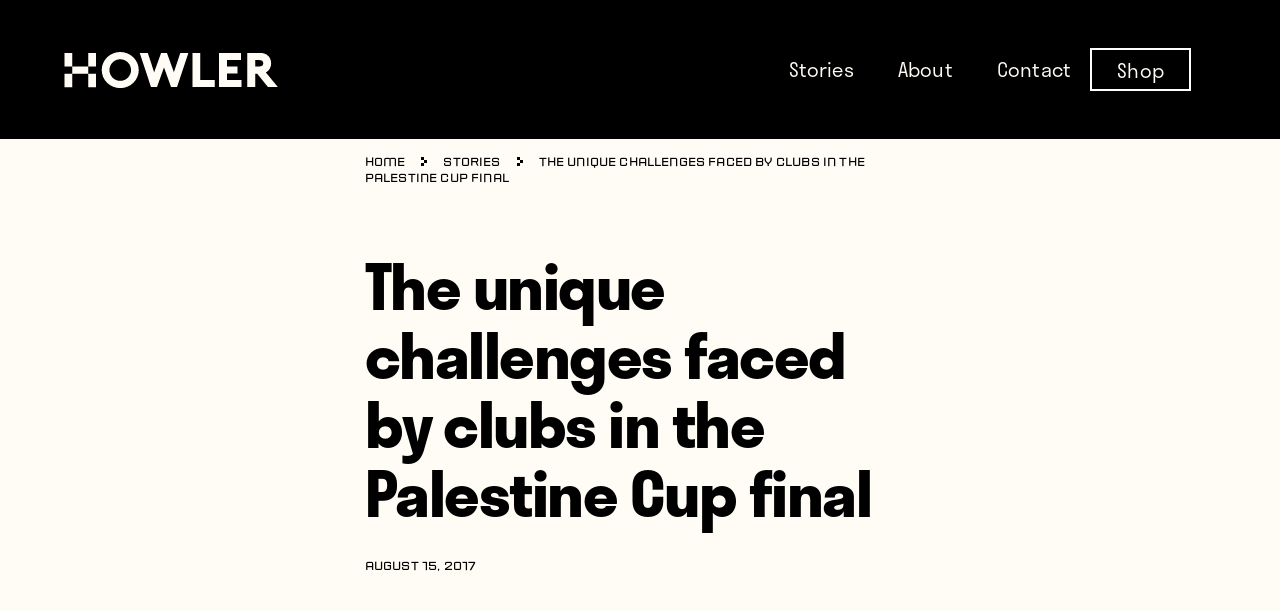

--- FILE ---
content_type: text/html; charset=UTF-8
request_url: https://www.whatahowler.com/unique-challenges-faced-clubs-palestine-cup-final/
body_size: 15449
content:
<!doctype html>
<html lang="en-US">
  <head>
    <meta charset="utf-8">
    <meta http-equiv="x-ua-compatible" content="ie=edge">
    <meta name="viewport" content="width=device-width, initial-scale=1, shrink-to-fit=no">
    <!-- google syndication -->
      <!-- <script async src="//pagead2.googlesyndication.com/pagead/js/adsbygoogle.js"></script>
      <script>
        (adsbygoogle = window.adsbygoogle || []).push({
          google_ad_client: "ca-pub-8562577573336512",
          enable_page_level_ads: true
        });
      </script> -->
    <!-- /google syndication -->


    <!-- BEGIN PRIVY WIDGET CODE -->
      <!-- <script type='text/javascript'> var _d_site = _d_site || 'D2B9C9CB8D11F4426499C5CA'; </script>
      <script src='//widget.privy.com/assets/widget.js'></script> -->
    <!-- END PRIVY WIDGET CODE -->
    <!-- Start Adroll Code -->
      <!-- <script type="text/javascript">
      adroll_adv_id = "OHIXTOQAD5HTJKPBI36AF2";
      adroll_pix_id = "HZLILRHX3BEKLNCGPSUIOG";
      (function () {
      var _onload = function(){
      if (document.readyState && !/loaded|complete/.test(document.readyState)){setTimeout(_onload, 10);return}
      if (!window.__adroll_loaded){__adroll_loaded=true;setTimeout(_onload, 50);return}
      var scr = document.createElement("script");
      var host = (("https:" == document.location.protocol) ? "https://s.adroll.com" : "http://a.adroll.com");
      scr.setAttribute('async', 'true');
      scr.type = "text/javascript";
      scr.src = host + "/j/roundtrip.js";
      ((document.getElementsByTagName('head') || [null])[0] ||
      document.getElementsByTagName('script')[0].parentNode).appendChild(scr);
      };
      if (window.addEventListener) {window.addEventListener('load', _onload, false);}
      else {window.attachEvent('onload', _onload)}
      }());
      </script> -->
    <!-- End Adroll Code -->
    <!-- Facebook Pixel Code -->
      <!-- <script>
      !function(f,b,e,v,n,t,s)
      {if(f.fbq)return;n=f.fbq=function(){n.callMethod?
      n.callMethod.apply(n,arguments):n.queue.push(arguments)};
      if(!f._fbq)f._fbq=n;n.push=n;n.loaded=!0;n.version='2.0';
      n.queue=[];t=b.createElement(e);t.async=!0;
      t.src=v;s=b.getElementsByTagName(e)[0];
      s.parentNode.insertBefore(t,s)}(window,document,'script',
      'https://connect.facebook.net/en_US/fbevents.js');
      fbq('init', '203057310059139'); 
      fbq('track', 'PageView');
      </script>
      <noscript>
      <img height="1" width="1" 
      src="https://www.facebook.com/tr?id=203057310059139&ev=PageView
      &noscript=1"/>
      </noscript> -->
    <!-- End Facebook Pixel Code -->
	  
	<!-- Google Tag Manager -->
	<script>(function(w,d,s,l,i){w[l]=w[l]||[];w[l].push({'gtm.start':
	new Date().getTime(),event:'gtm.js'});var f=d.getElementsByTagName(s)[0],
	j=d.createElement(s),dl=l!='dataLayer'?'&l='+l:'';j.async=true;j.src=
	'https://www.googletagmanager.com/gtm.js?id='+i+dl;f.parentNode.insertBefore(j,f);
	})(window,document,'script','dataLayer','GTM-5HVSBBR');</script>
	<!-- End Google Tag Manager -->
	  
    <title>The unique challenges faced by clubs in the Palestine Cup final &#8211; Howler Magazine</title>
<meta name='robots' content='max-image-preview:large' />
	<style>img:is([sizes="auto" i], [sizes^="auto," i]) { contain-intrinsic-size: 3000px 1500px }</style>
	<link rel="alternate" type="application/rss+xml" title="Howler Magazine &raquo; The unique challenges faced by clubs in the Palestine Cup final Comments Feed" href="https://www.whatahowler.com/unique-challenges-faced-clubs-palestine-cup-final/feed/" />
		<!-- This site uses the Google Analytics by MonsterInsights plugin v9.11.1 - Using Analytics tracking - https://www.monsterinsights.com/ -->
							<script src="//www.googletagmanager.com/gtag/js?id=G-LQV9M9VKSG"  data-cfasync="false" data-wpfc-render="false" async></script>
			<script data-cfasync="false" data-wpfc-render="false">
				var mi_version = '9.11.1';
				var mi_track_user = true;
				var mi_no_track_reason = '';
								var MonsterInsightsDefaultLocations = {"page_location":"https:\/\/www.whatahowler.com\/unique-challenges-faced-clubs-palestine-cup-final\/"};
								if ( typeof MonsterInsightsPrivacyGuardFilter === 'function' ) {
					var MonsterInsightsLocations = (typeof MonsterInsightsExcludeQuery === 'object') ? MonsterInsightsPrivacyGuardFilter( MonsterInsightsExcludeQuery ) : MonsterInsightsPrivacyGuardFilter( MonsterInsightsDefaultLocations );
				} else {
					var MonsterInsightsLocations = (typeof MonsterInsightsExcludeQuery === 'object') ? MonsterInsightsExcludeQuery : MonsterInsightsDefaultLocations;
				}

								var disableStrs = [
										'ga-disable-G-LQV9M9VKSG',
									];

				/* Function to detect opted out users */
				function __gtagTrackerIsOptedOut() {
					for (var index = 0; index < disableStrs.length; index++) {
						if (document.cookie.indexOf(disableStrs[index] + '=true') > -1) {
							return true;
						}
					}

					return false;
				}

				/* Disable tracking if the opt-out cookie exists. */
				if (__gtagTrackerIsOptedOut()) {
					for (var index = 0; index < disableStrs.length; index++) {
						window[disableStrs[index]] = true;
					}
				}

				/* Opt-out function */
				function __gtagTrackerOptout() {
					for (var index = 0; index < disableStrs.length; index++) {
						document.cookie = disableStrs[index] + '=true; expires=Thu, 31 Dec 2099 23:59:59 UTC; path=/';
						window[disableStrs[index]] = true;
					}
				}

				if ('undefined' === typeof gaOptout) {
					function gaOptout() {
						__gtagTrackerOptout();
					}
				}
								window.dataLayer = window.dataLayer || [];

				window.MonsterInsightsDualTracker = {
					helpers: {},
					trackers: {},
				};
				if (mi_track_user) {
					function __gtagDataLayer() {
						dataLayer.push(arguments);
					}

					function __gtagTracker(type, name, parameters) {
						if (!parameters) {
							parameters = {};
						}

						if (parameters.send_to) {
							__gtagDataLayer.apply(null, arguments);
							return;
						}

						if (type === 'event') {
														parameters.send_to = monsterinsights_frontend.v4_id;
							var hookName = name;
							if (typeof parameters['event_category'] !== 'undefined') {
								hookName = parameters['event_category'] + ':' + name;
							}

							if (typeof MonsterInsightsDualTracker.trackers[hookName] !== 'undefined') {
								MonsterInsightsDualTracker.trackers[hookName](parameters);
							} else {
								__gtagDataLayer('event', name, parameters);
							}
							
						} else {
							__gtagDataLayer.apply(null, arguments);
						}
					}

					__gtagTracker('js', new Date());
					__gtagTracker('set', {
						'developer_id.dZGIzZG': true,
											});
					if ( MonsterInsightsLocations.page_location ) {
						__gtagTracker('set', MonsterInsightsLocations);
					}
										__gtagTracker('config', 'G-LQV9M9VKSG', {"forceSSL":"true","link_attribution":"true"} );
										window.gtag = __gtagTracker;										(function () {
						/* https://developers.google.com/analytics/devguides/collection/analyticsjs/ */
						/* ga and __gaTracker compatibility shim. */
						var noopfn = function () {
							return null;
						};
						var newtracker = function () {
							return new Tracker();
						};
						var Tracker = function () {
							return null;
						};
						var p = Tracker.prototype;
						p.get = noopfn;
						p.set = noopfn;
						p.send = function () {
							var args = Array.prototype.slice.call(arguments);
							args.unshift('send');
							__gaTracker.apply(null, args);
						};
						var __gaTracker = function () {
							var len = arguments.length;
							if (len === 0) {
								return;
							}
							var f = arguments[len - 1];
							if (typeof f !== 'object' || f === null || typeof f.hitCallback !== 'function') {
								if ('send' === arguments[0]) {
									var hitConverted, hitObject = false, action;
									if ('event' === arguments[1]) {
										if ('undefined' !== typeof arguments[3]) {
											hitObject = {
												'eventAction': arguments[3],
												'eventCategory': arguments[2],
												'eventLabel': arguments[4],
												'value': arguments[5] ? arguments[5] : 1,
											}
										}
									}
									if ('pageview' === arguments[1]) {
										if ('undefined' !== typeof arguments[2]) {
											hitObject = {
												'eventAction': 'page_view',
												'page_path': arguments[2],
											}
										}
									}
									if (typeof arguments[2] === 'object') {
										hitObject = arguments[2];
									}
									if (typeof arguments[5] === 'object') {
										Object.assign(hitObject, arguments[5]);
									}
									if ('undefined' !== typeof arguments[1].hitType) {
										hitObject = arguments[1];
										if ('pageview' === hitObject.hitType) {
											hitObject.eventAction = 'page_view';
										}
									}
									if (hitObject) {
										action = 'timing' === arguments[1].hitType ? 'timing_complete' : hitObject.eventAction;
										hitConverted = mapArgs(hitObject);
										__gtagTracker('event', action, hitConverted);
									}
								}
								return;
							}

							function mapArgs(args) {
								var arg, hit = {};
								var gaMap = {
									'eventCategory': 'event_category',
									'eventAction': 'event_action',
									'eventLabel': 'event_label',
									'eventValue': 'event_value',
									'nonInteraction': 'non_interaction',
									'timingCategory': 'event_category',
									'timingVar': 'name',
									'timingValue': 'value',
									'timingLabel': 'event_label',
									'page': 'page_path',
									'location': 'page_location',
									'title': 'page_title',
									'referrer' : 'page_referrer',
								};
								for (arg in args) {
																		if (!(!args.hasOwnProperty(arg) || !gaMap.hasOwnProperty(arg))) {
										hit[gaMap[arg]] = args[arg];
									} else {
										hit[arg] = args[arg];
									}
								}
								return hit;
							}

							try {
								f.hitCallback();
							} catch (ex) {
							}
						};
						__gaTracker.create = newtracker;
						__gaTracker.getByName = newtracker;
						__gaTracker.getAll = function () {
							return [];
						};
						__gaTracker.remove = noopfn;
						__gaTracker.loaded = true;
						window['__gaTracker'] = __gaTracker;
					})();
									} else {
										console.log("");
					(function () {
						function __gtagTracker() {
							return null;
						}

						window['__gtagTracker'] = __gtagTracker;
						window['gtag'] = __gtagTracker;
					})();
									}
			</script>
							<!-- / Google Analytics by MonsterInsights -->
		<script>
window._wpemojiSettings = {"baseUrl":"https:\/\/s.w.org\/images\/core\/emoji\/15.0.3\/72x72\/","ext":".png","svgUrl":"https:\/\/s.w.org\/images\/core\/emoji\/15.0.3\/svg\/","svgExt":".svg","source":{"concatemoji":"https:\/\/www.whatahowler.com\/wp-includes\/js\/wp-emoji-release.min.js?ver=0025fc41679d00980720f82aa13e9a97"}};
/*! This file is auto-generated */
!function(i,n){var o,s,e;function c(e){try{var t={supportTests:e,timestamp:(new Date).valueOf()};sessionStorage.setItem(o,JSON.stringify(t))}catch(e){}}function p(e,t,n){e.clearRect(0,0,e.canvas.width,e.canvas.height),e.fillText(t,0,0);var t=new Uint32Array(e.getImageData(0,0,e.canvas.width,e.canvas.height).data),r=(e.clearRect(0,0,e.canvas.width,e.canvas.height),e.fillText(n,0,0),new Uint32Array(e.getImageData(0,0,e.canvas.width,e.canvas.height).data));return t.every(function(e,t){return e===r[t]})}function u(e,t,n){switch(t){case"flag":return n(e,"\ud83c\udff3\ufe0f\u200d\u26a7\ufe0f","\ud83c\udff3\ufe0f\u200b\u26a7\ufe0f")?!1:!n(e,"\ud83c\uddfa\ud83c\uddf3","\ud83c\uddfa\u200b\ud83c\uddf3")&&!n(e,"\ud83c\udff4\udb40\udc67\udb40\udc62\udb40\udc65\udb40\udc6e\udb40\udc67\udb40\udc7f","\ud83c\udff4\u200b\udb40\udc67\u200b\udb40\udc62\u200b\udb40\udc65\u200b\udb40\udc6e\u200b\udb40\udc67\u200b\udb40\udc7f");case"emoji":return!n(e,"\ud83d\udc26\u200d\u2b1b","\ud83d\udc26\u200b\u2b1b")}return!1}function f(e,t,n){var r="undefined"!=typeof WorkerGlobalScope&&self instanceof WorkerGlobalScope?new OffscreenCanvas(300,150):i.createElement("canvas"),a=r.getContext("2d",{willReadFrequently:!0}),o=(a.textBaseline="top",a.font="600 32px Arial",{});return e.forEach(function(e){o[e]=t(a,e,n)}),o}function t(e){var t=i.createElement("script");t.src=e,t.defer=!0,i.head.appendChild(t)}"undefined"!=typeof Promise&&(o="wpEmojiSettingsSupports",s=["flag","emoji"],n.supports={everything:!0,everythingExceptFlag:!0},e=new Promise(function(e){i.addEventListener("DOMContentLoaded",e,{once:!0})}),new Promise(function(t){var n=function(){try{var e=JSON.parse(sessionStorage.getItem(o));if("object"==typeof e&&"number"==typeof e.timestamp&&(new Date).valueOf()<e.timestamp+604800&&"object"==typeof e.supportTests)return e.supportTests}catch(e){}return null}();if(!n){if("undefined"!=typeof Worker&&"undefined"!=typeof OffscreenCanvas&&"undefined"!=typeof URL&&URL.createObjectURL&&"undefined"!=typeof Blob)try{var e="postMessage("+f.toString()+"("+[JSON.stringify(s),u.toString(),p.toString()].join(",")+"));",r=new Blob([e],{type:"text/javascript"}),a=new Worker(URL.createObjectURL(r),{name:"wpTestEmojiSupports"});return void(a.onmessage=function(e){c(n=e.data),a.terminate(),t(n)})}catch(e){}c(n=f(s,u,p))}t(n)}).then(function(e){for(var t in e)n.supports[t]=e[t],n.supports.everything=n.supports.everything&&n.supports[t],"flag"!==t&&(n.supports.everythingExceptFlag=n.supports.everythingExceptFlag&&n.supports[t]);n.supports.everythingExceptFlag=n.supports.everythingExceptFlag&&!n.supports.flag,n.DOMReady=!1,n.readyCallback=function(){n.DOMReady=!0}}).then(function(){return e}).then(function(){var e;n.supports.everything||(n.readyCallback(),(e=n.source||{}).concatemoji?t(e.concatemoji):e.wpemoji&&e.twemoji&&(t(e.twemoji),t(e.wpemoji)))}))}((window,document),window._wpemojiSettings);
</script>
<link rel='stylesheet' id='mailchimp_sf_main_css-css' href='https://www.whatahowler.com/?mcsf_action=main_css&#038;ver=1.6.2' media='all' />
<style id='wp-emoji-styles-inline-css'>

	img.wp-smiley, img.emoji {
		display: inline !important;
		border: none !important;
		box-shadow: none !important;
		height: 1em !important;
		width: 1em !important;
		margin: 0 0.07em !important;
		vertical-align: -0.1em !important;
		background: none !important;
		padding: 0 !important;
	}
</style>
<style id='classic-theme-styles-inline-css'>
/*! This file is auto-generated */
.wp-block-button__link{color:#fff;background-color:#32373c;border-radius:9999px;box-shadow:none;text-decoration:none;padding:calc(.667em + 2px) calc(1.333em + 2px);font-size:1.125em}.wp-block-file__button{background:#32373c;color:#fff;text-decoration:none}
</style>
<style id='global-styles-inline-css'>
:root{--wp--preset--aspect-ratio--square: 1;--wp--preset--aspect-ratio--4-3: 4/3;--wp--preset--aspect-ratio--3-4: 3/4;--wp--preset--aspect-ratio--3-2: 3/2;--wp--preset--aspect-ratio--2-3: 2/3;--wp--preset--aspect-ratio--16-9: 16/9;--wp--preset--aspect-ratio--9-16: 9/16;--wp--preset--color--black: #000000;--wp--preset--color--cyan-bluish-gray: #abb8c3;--wp--preset--color--white: #ffffff;--wp--preset--color--pale-pink: #f78da7;--wp--preset--color--vivid-red: #cf2e2e;--wp--preset--color--luminous-vivid-orange: #ff6900;--wp--preset--color--luminous-vivid-amber: #fcb900;--wp--preset--color--light-green-cyan: #7bdcb5;--wp--preset--color--vivid-green-cyan: #00d084;--wp--preset--color--pale-cyan-blue: #8ed1fc;--wp--preset--color--vivid-cyan-blue: #0693e3;--wp--preset--color--vivid-purple: #9b51e0;--wp--preset--gradient--vivid-cyan-blue-to-vivid-purple: linear-gradient(135deg,rgba(6,147,227,1) 0%,rgb(155,81,224) 100%);--wp--preset--gradient--light-green-cyan-to-vivid-green-cyan: linear-gradient(135deg,rgb(122,220,180) 0%,rgb(0,208,130) 100%);--wp--preset--gradient--luminous-vivid-amber-to-luminous-vivid-orange: linear-gradient(135deg,rgba(252,185,0,1) 0%,rgba(255,105,0,1) 100%);--wp--preset--gradient--luminous-vivid-orange-to-vivid-red: linear-gradient(135deg,rgba(255,105,0,1) 0%,rgb(207,46,46) 100%);--wp--preset--gradient--very-light-gray-to-cyan-bluish-gray: linear-gradient(135deg,rgb(238,238,238) 0%,rgb(169,184,195) 100%);--wp--preset--gradient--cool-to-warm-spectrum: linear-gradient(135deg,rgb(74,234,220) 0%,rgb(151,120,209) 20%,rgb(207,42,186) 40%,rgb(238,44,130) 60%,rgb(251,105,98) 80%,rgb(254,248,76) 100%);--wp--preset--gradient--blush-light-purple: linear-gradient(135deg,rgb(255,206,236) 0%,rgb(152,150,240) 100%);--wp--preset--gradient--blush-bordeaux: linear-gradient(135deg,rgb(254,205,165) 0%,rgb(254,45,45) 50%,rgb(107,0,62) 100%);--wp--preset--gradient--luminous-dusk: linear-gradient(135deg,rgb(255,203,112) 0%,rgb(199,81,192) 50%,rgb(65,88,208) 100%);--wp--preset--gradient--pale-ocean: linear-gradient(135deg,rgb(255,245,203) 0%,rgb(182,227,212) 50%,rgb(51,167,181) 100%);--wp--preset--gradient--electric-grass: linear-gradient(135deg,rgb(202,248,128) 0%,rgb(113,206,126) 100%);--wp--preset--gradient--midnight: linear-gradient(135deg,rgb(2,3,129) 0%,rgb(40,116,252) 100%);--wp--preset--font-size--small: 13px;--wp--preset--font-size--medium: 20px;--wp--preset--font-size--large: 36px;--wp--preset--font-size--x-large: 42px;--wp--preset--spacing--20: 0.44rem;--wp--preset--spacing--30: 0.67rem;--wp--preset--spacing--40: 1rem;--wp--preset--spacing--50: 1.5rem;--wp--preset--spacing--60: 2.25rem;--wp--preset--spacing--70: 3.38rem;--wp--preset--spacing--80: 5.06rem;--wp--preset--shadow--natural: 6px 6px 9px rgba(0, 0, 0, 0.2);--wp--preset--shadow--deep: 12px 12px 50px rgba(0, 0, 0, 0.4);--wp--preset--shadow--sharp: 6px 6px 0px rgba(0, 0, 0, 0.2);--wp--preset--shadow--outlined: 6px 6px 0px -3px rgba(255, 255, 255, 1), 6px 6px rgba(0, 0, 0, 1);--wp--preset--shadow--crisp: 6px 6px 0px rgba(0, 0, 0, 1);}:where(.is-layout-flex){gap: 0.5em;}:where(.is-layout-grid){gap: 0.5em;}body .is-layout-flex{display: flex;}.is-layout-flex{flex-wrap: wrap;align-items: center;}.is-layout-flex > :is(*, div){margin: 0;}body .is-layout-grid{display: grid;}.is-layout-grid > :is(*, div){margin: 0;}:where(.wp-block-columns.is-layout-flex){gap: 2em;}:where(.wp-block-columns.is-layout-grid){gap: 2em;}:where(.wp-block-post-template.is-layout-flex){gap: 1.25em;}:where(.wp-block-post-template.is-layout-grid){gap: 1.25em;}.has-black-color{color: var(--wp--preset--color--black) !important;}.has-cyan-bluish-gray-color{color: var(--wp--preset--color--cyan-bluish-gray) !important;}.has-white-color{color: var(--wp--preset--color--white) !important;}.has-pale-pink-color{color: var(--wp--preset--color--pale-pink) !important;}.has-vivid-red-color{color: var(--wp--preset--color--vivid-red) !important;}.has-luminous-vivid-orange-color{color: var(--wp--preset--color--luminous-vivid-orange) !important;}.has-luminous-vivid-amber-color{color: var(--wp--preset--color--luminous-vivid-amber) !important;}.has-light-green-cyan-color{color: var(--wp--preset--color--light-green-cyan) !important;}.has-vivid-green-cyan-color{color: var(--wp--preset--color--vivid-green-cyan) !important;}.has-pale-cyan-blue-color{color: var(--wp--preset--color--pale-cyan-blue) !important;}.has-vivid-cyan-blue-color{color: var(--wp--preset--color--vivid-cyan-blue) !important;}.has-vivid-purple-color{color: var(--wp--preset--color--vivid-purple) !important;}.has-black-background-color{background-color: var(--wp--preset--color--black) !important;}.has-cyan-bluish-gray-background-color{background-color: var(--wp--preset--color--cyan-bluish-gray) !important;}.has-white-background-color{background-color: var(--wp--preset--color--white) !important;}.has-pale-pink-background-color{background-color: var(--wp--preset--color--pale-pink) !important;}.has-vivid-red-background-color{background-color: var(--wp--preset--color--vivid-red) !important;}.has-luminous-vivid-orange-background-color{background-color: var(--wp--preset--color--luminous-vivid-orange) !important;}.has-luminous-vivid-amber-background-color{background-color: var(--wp--preset--color--luminous-vivid-amber) !important;}.has-light-green-cyan-background-color{background-color: var(--wp--preset--color--light-green-cyan) !important;}.has-vivid-green-cyan-background-color{background-color: var(--wp--preset--color--vivid-green-cyan) !important;}.has-pale-cyan-blue-background-color{background-color: var(--wp--preset--color--pale-cyan-blue) !important;}.has-vivid-cyan-blue-background-color{background-color: var(--wp--preset--color--vivid-cyan-blue) !important;}.has-vivid-purple-background-color{background-color: var(--wp--preset--color--vivid-purple) !important;}.has-black-border-color{border-color: var(--wp--preset--color--black) !important;}.has-cyan-bluish-gray-border-color{border-color: var(--wp--preset--color--cyan-bluish-gray) !important;}.has-white-border-color{border-color: var(--wp--preset--color--white) !important;}.has-pale-pink-border-color{border-color: var(--wp--preset--color--pale-pink) !important;}.has-vivid-red-border-color{border-color: var(--wp--preset--color--vivid-red) !important;}.has-luminous-vivid-orange-border-color{border-color: var(--wp--preset--color--luminous-vivid-orange) !important;}.has-luminous-vivid-amber-border-color{border-color: var(--wp--preset--color--luminous-vivid-amber) !important;}.has-light-green-cyan-border-color{border-color: var(--wp--preset--color--light-green-cyan) !important;}.has-vivid-green-cyan-border-color{border-color: var(--wp--preset--color--vivid-green-cyan) !important;}.has-pale-cyan-blue-border-color{border-color: var(--wp--preset--color--pale-cyan-blue) !important;}.has-vivid-cyan-blue-border-color{border-color: var(--wp--preset--color--vivid-cyan-blue) !important;}.has-vivid-purple-border-color{border-color: var(--wp--preset--color--vivid-purple) !important;}.has-vivid-cyan-blue-to-vivid-purple-gradient-background{background: var(--wp--preset--gradient--vivid-cyan-blue-to-vivid-purple) !important;}.has-light-green-cyan-to-vivid-green-cyan-gradient-background{background: var(--wp--preset--gradient--light-green-cyan-to-vivid-green-cyan) !important;}.has-luminous-vivid-amber-to-luminous-vivid-orange-gradient-background{background: var(--wp--preset--gradient--luminous-vivid-amber-to-luminous-vivid-orange) !important;}.has-luminous-vivid-orange-to-vivid-red-gradient-background{background: var(--wp--preset--gradient--luminous-vivid-orange-to-vivid-red) !important;}.has-very-light-gray-to-cyan-bluish-gray-gradient-background{background: var(--wp--preset--gradient--very-light-gray-to-cyan-bluish-gray) !important;}.has-cool-to-warm-spectrum-gradient-background{background: var(--wp--preset--gradient--cool-to-warm-spectrum) !important;}.has-blush-light-purple-gradient-background{background: var(--wp--preset--gradient--blush-light-purple) !important;}.has-blush-bordeaux-gradient-background{background: var(--wp--preset--gradient--blush-bordeaux) !important;}.has-luminous-dusk-gradient-background{background: var(--wp--preset--gradient--luminous-dusk) !important;}.has-pale-ocean-gradient-background{background: var(--wp--preset--gradient--pale-ocean) !important;}.has-electric-grass-gradient-background{background: var(--wp--preset--gradient--electric-grass) !important;}.has-midnight-gradient-background{background: var(--wp--preset--gradient--midnight) !important;}.has-small-font-size{font-size: var(--wp--preset--font-size--small) !important;}.has-medium-font-size{font-size: var(--wp--preset--font-size--medium) !important;}.has-large-font-size{font-size: var(--wp--preset--font-size--large) !important;}.has-x-large-font-size{font-size: var(--wp--preset--font-size--x-large) !important;}
:where(.wp-block-post-template.is-layout-flex){gap: 1.25em;}:where(.wp-block-post-template.is-layout-grid){gap: 1.25em;}
:where(.wp-block-columns.is-layout-flex){gap: 2em;}:where(.wp-block-columns.is-layout-grid){gap: 2em;}
:root :where(.wp-block-pullquote){font-size: 1.5em;line-height: 1.6;}
</style>
<link rel='stylesheet' id='contact-form-7-css' href='https://www.whatahowler.com/wp-content/plugins/contact-form-7/includes/css/styles.css?ver=6.1.4' media='all' />
<link rel='stylesheet' id='sage/app.css-css' href='https://www.whatahowler.com/wp-content/themes/wah-sage/dist/styles/app.css?id=a8cb3406e466000691ab' media='all' />
<script src="https://www.whatahowler.com/wp-content/plugins/google-analytics-for-wordpress/assets/js/frontend-gtag.min.js?ver=9.11.1" id="monsterinsights-frontend-script-js" async data-wp-strategy="async"></script>
<script data-cfasync="false" data-wpfc-render="false" id='monsterinsights-frontend-script-js-extra'>var monsterinsights_frontend = {"js_events_tracking":"true","download_extensions":"doc,pdf,ppt,zip,xls,docx,pptx,xlsx","inbound_paths":"[{\"path\":\"\\\/go\\\/\",\"label\":\"affiliate\"},{\"path\":\"\\\/recommend\\\/\",\"label\":\"affiliate\"}]","home_url":"https:\/\/www.whatahowler.com","hash_tracking":"false","v4_id":"G-LQV9M9VKSG"};</script>
<script src="https://www.whatahowler.com/wp-includes/js/jquery/jquery.min.js?ver=3.7.1" id="jquery-core-js"></script>
<script src="https://www.whatahowler.com/wp-includes/js/jquery/jquery-migrate.min.js?ver=3.4.1" id="jquery-migrate-js"></script>
<link rel="https://api.w.org/" href="https://www.whatahowler.com/wp-json/" /><link rel="alternate" title="JSON" type="application/json" href="https://www.whatahowler.com/wp-json/wp/v2/posts/15301" /><link rel="EditURI" type="application/rsd+xml" title="RSD" href="https://www.whatahowler.com/xmlrpc.php?rsd" />
<link rel="canonical" href="https://www.whatahowler.com/unique-challenges-faced-clubs-palestine-cup-final/" />
<link rel="alternate" title="oEmbed (JSON)" type="application/json+oembed" href="https://www.whatahowler.com/wp-json/oembed/1.0/embed?url=https%3A%2F%2Fwww.whatahowler.com%2Funique-challenges-faced-clubs-palestine-cup-final%2F" />
<link rel="alternate" title="oEmbed (XML)" type="text/xml+oembed" href="https://www.whatahowler.com/wp-json/oembed/1.0/embed?url=https%3A%2F%2Fwww.whatahowler.com%2Funique-challenges-faced-clubs-palestine-cup-final%2F&#038;format=xml" />
    <style>
        @media (max-width: 1023px) {
            .desktop-shown {
                display: none !important;
            }
        }
        @media (min-width: 1024px) {
            .mobile-shown {
                display: none !important;
            }
        }
        #menu-footer .shop-link, #menu-header .shop-link {
            border: 2px solid white;
            transform: translateX(-25px);
        }
        #menu-footer .shop-link:hover, #menu-header .shop-link:hover {
            border-color: #7f7e7a;
        }
        #menu-footer .shop-link a, #menu-header .shop-link a {
            padding: 9.5px 25px;
        }
        #menu-header .shop-link.mobile-shown, #menu-footer .shop-link.mobile-shown {
            border: 0;
        }
        .shop-link.mobile-shown a {
            color: #b3fc04;
        }
    </style>
    <link rel="icon" href="https://www.whatahowler.com/wp-content/uploads/2021/04/cropped-Favicon-1-32x32.png" sizes="32x32" />
<link rel="icon" href="https://www.whatahowler.com/wp-content/uploads/2021/04/cropped-Favicon-1-192x192.png" sizes="192x192" />
<link rel="apple-touch-icon" href="https://www.whatahowler.com/wp-content/uploads/2021/04/cropped-Favicon-1-180x180.png" />
<meta name="msapplication-TileImage" content="https://www.whatahowler.com/wp-content/uploads/2021/04/cropped-Favicon-1-270x270.png" />
		<style id="wp-custom-css">
			.single-post .wysiwyg figure img {

	  width: auto;
    margin: 0 auto;
}
.newsletter .wpcf7-form input[type=submit] {
    background-position: 50%;
    background-repeat: no-repeat;
    height: 4rem;
    position: absolute;
    right: 0;
    top: -10px;
    width: auto;
    --tw-translate-x: 0;
    --tw-translate-y: 0;
    --tw-rotate: 0;
    --tw-skew-x: 0;
    --tw-skew-y: 0;
    --tw-scale-x: 1;
    --tw-scale-y: 1;
    transform: inherit !important;
    font-size: 20px;
    background-image: unset!important;
    background-size: unset!important;
    color: #fff;
}
.archive.tag main {
    margin-top: 120px;
}
.single-post.postid-20372 .img-div-center figure figcaption {
    bottom: -15px;
	left: 70px;
}
.single-post.postid-20372 .img-div-center figure.aligncenter {
	    position: relative;
    width: 50%;
    margin: 0 auto;
    margin-bottom: 30px;
}
.postid-19873 .wysiwyg__change.wysiwyg__figure .wysiwyg__figure--alt {
	margin-top:0px;
}  
.postid-19873 .wysiwyg__change.wysiwyg__figure figcaption {
	top: auto;
	bottom: -30px !important;
}
.img-div-box-center figcaption {
	    left: 50%!important;
    transform: translateX(-50%);
}
@media only screen and (max-width:767px) {
	.single-post.postid-20372 .img-div-center figure.aligncenter {
    position: relative;
    width: 100%;
    margin: 0 auto;
    margin-bottom: 54px;
		left:0;
}
.single-post.postid-20372 .img-div-center figure figcaption {
    bottom: -15px;
    left: 50%;
    transform: translateX(-50%);
}
.single-post.postid-20372 .img-div-center img {
    width: 100%;
   
}
}




.img-div-center figure figcaption {
	left: 50%;
	transform: translateX(-50%);
}
.img-div-left {
	float: left;
}
.img-div-left figure figcaption {
	    left: 0;
    right: inherit;
}
.img-div-left img {
	margin-left: 0 !important;
}
.img-div-right figure figcaption {
	    right: 0;
    left: inherit;
}
.img-div-right {
	float: right;
}
.postid-21002 .single__video {
    padding-bottom: 0;
    overflow: visible;
    height: 100%;
}
@media (max-width: 575.98px) {
	.img-div-left figcaption,
	.img-div-center figcaption,
	.img-div-right figcaption{
		 width: 300px !important;
	}
}
@media (max-width: 991.98px) {
	.img-div-left {
		float: none;
	}
	.img-div-right {
		float: none;
	}
	.img-div-left img {
			margin-left: auto !important;
	}
	.wysiwyg figure figcaption {
		    max-width: 300px;
	}
	
	.img-div-right figure figcaption,
	.img-div-left figcaption{
		left: 50% !important;
    right: inherit;
    transform: translateX(-50%);
	}
	.img-div-box-center figcaption {
		 width: 300px !important;
	}
} 		</style>
		  </head>

  <body data-rsssl=1 class="post-template-default single single-post postid-15301 single-format-standard wp-embed-responsive font-body font-light bg-offwhite unique-challenges-faced-clubs-palestine-cup-final">
	  
	<!-- Google Tag Manager (noscript) -->
	<noscript><iframe src="https://www.googletagmanager.com/ns.html?id=GTM-5HVSBBR"
	height="0" width="0" style="display:none;visibility:hidden"></iframe></noscript>
	<!-- End Google Tag Manager (noscript) -->
	  
        
    <div id="app" class="flex flex-col min-h-screen relative">
      <header class="header bg-black" id="header">
    <div class="relative w-full">
        <div class=" px-8 lg:px-16 lg:max-w-none lg:p-0 lg:m-0">
            <div class="flex justify-between items-center w-full">
                <a href="https://www.whatahowler.com">
                    <div class="hidden lg:block">
                        <svg width="214" height="38" xmlns="http://www.w3.org/2000/svg"><g fill="none" fill-rule="evenodd"><g fill="#D2232A" fill-rule="nonzero"><path d="M32.13 15.468h-7.937zM8.325 22.665v13.493zM8.325 1.974v13.494zM8.325 15.468H.394h7.931M8.325 22.665"/></g><g fill="#FFFCF5" fill-rule="nonzero"><path d="M24.193 1.974h7.93v13.493h-7.93zM.394 1.974h7.93v13.493H.395zM24.193 22.664h7.93v13.493h-7.93zM.394 22.664h7.93v13.493H.395zM8.325 15.467h15.868v7.197H8.325z"/></g><path fill="#FFFCF5" fill-rule="nonzero" d="M116.317 1.908l-6.421 19.342-6.976-19.342h-5.783L90.161 21.25 83.739 1.908h-8.05l11.333 34.184h5.938l7.047-19.682 7.09 19.682h5.944l11.327-34.184zM150.793 36.092h-22.409V1.908h7.931v26.987h14.478zM177.475 36.092H155.06V1.908h21.919v7.197h-13.982v6.296h10.551v7.198h-10.551v6.296h14.478zM56.24 1.013c-10.223 0-18.512 8.08-18.512 18.053 0 9.972 8.29 18.052 18.512 18.052 10.223 0 18.512-8.08 18.512-18.052S66.462 1.013 56.24 1.013m0 28.86c-5.968 0-10.808-4.84-10.808-10.807 0-5.968 4.84-10.808 10.808-10.808s10.808 4.84 10.808 10.808c.006 5.967-4.834 10.807-10.808 10.807M213.89 36.092L201.835 21.41a8.931 8.931 0 002.56-1.88c1.725-1.778 2.757-4.482 2.757-7.233 0-2.75-1.032-5.454-2.757-7.233-2.07-2.178-4.834-3.145-8.957-3.145h-12.073v34.184h7.883V22.64h1.922l10.85 13.464h9.87v-.012zM191.248 9.105h3.921c2.047 0 2.81.514 3.282 1.015.543.579.824 1.33.824 2.172 0 .83-.275 1.54-.824 2.125-.471.501-1.235 1.02-3.282 1.02h-3.92V9.105z"/></g></svg>                    </div>
                    <div class="lg:hidden">
                        <svg width="32" height="35" xmlns="http://www.w3.org/2000/svg"><g fill="#FFFCF5" fill-rule="nonzero"><path d="M23.799 0h7.931v13.493h-7.931zM0 0h7.931v13.493H0zM23.799 20.69h7.931v13.493h-7.931zM0 20.69h7.931v13.493H0zM7.931 13.493h15.868v7.197H7.931z"/></g></svg>                    </div>
                </a>
                <div class="burger">
                    <span class="burger__line"></span>
                    <span class="burger__line"></span>
                    <span class="burger__line"></span>
                </div>
                <nav class="header__nav">
                    <div class=" px-8 lg:px-0 lg:max-w-none lg:p-0 lg:m-0 h-full lg:h-auto">
                        <div class="flex flex-col justify-between lg:block h-full lg:h-auto pb-6 lg:pb-0">
                                                        <div class="menu-header-container"><ul id="menu-header" class=""><li id="menu-item-23538" class="shop-link mobile-shown menu-item menu-item-type-custom menu-item-object-custom menu-item-23538"><a target="_blank" href="https://shop.whatahowler.com/">Shop</a></li>
<li id="menu-item-11497" class="menu-item menu-item-type-post_type menu-item-object-page current_page_parent menu-item-has-children menu-item-11497"><a href="https://www.whatahowler.com/stories/">Stories</a>
<ul class="sub-menu">
	<li id="menu-item-19854" class="menu-item menu-item-type-taxonomy menu-item-object-category menu-item-19854"><a href="https://www.whatahowler.com/category/stories/interviews/">Interviews</a></li>
	<li id="menu-item-19855" class="menu-item menu-item-type-taxonomy menu-item-object-category menu-item-19855"><a href="https://www.whatahowler.com/category/soccer/">Soccer</a></li>
	<li id="menu-item-19856" class="menu-item menu-item-type-taxonomy menu-item-object-category menu-item-19856"><a href="https://www.whatahowler.com/category/soccer/world-cup/">World Cup</a></li>
	<li id="menu-item-19857" class="menu-item menu-item-type-taxonomy menu-item-object-category menu-item-19857"><a href="https://www.whatahowler.com/category/soccer/united-states/">United States</a></li>
	<li id="menu-item-19858" class="menu-item menu-item-type-taxonomy menu-item-object-category menu-item-19858"><a href="https://www.whatahowler.com/category/soccer/latin-america/">Latin America</a></li>
	<li id="menu-item-19859" class="menu-item menu-item-type-taxonomy menu-item-object-category menu-item-19859"><a href="https://www.whatahowler.com/category/soccer/europe/">Europe</a></li>
	<li id="menu-item-19860" class="menu-item menu-item-type-taxonomy menu-item-object-category menu-item-19860"><a href="https://www.whatahowler.com/category/soccer/players/">Players</a></li>
</ul>
</li>
<li id="menu-item-13068" class="menu-item menu-item-type-post_type menu-item-object-page menu-item-13068"><a href="https://www.whatahowler.com/about/">About</a></li>
<li id="menu-item-13067" class="menu-item menu-item-type-post_type menu-item-object-page menu-item-13067"><a href="https://www.whatahowler.com/contact/">Contact</a></li>
<li id="menu-item-23539" class="shop-link desktop-shown menu-item menu-item-type-custom menu-item-object-custom menu-item-23539"><a target="_blank" href="https://shop.whatahowler.com/">Shop</a></li>
</ul></div>
                             <ul class="header__social lg:hidden">
                                                                    <li>
                                        <a href="https://www.instagram.com/whatahowler/" target="_blank">Instagram</a>
                                    </li>
                                                                                                    <li>
                                        <a href="https://www.facebook.com/whatahowler" target="_blank">Facebook</a>
                                    </li>
                                                                                                    <li>
                                        <a href="https://twitter.com/whatahowler" target="_blank">Twitter</a>
                                    </li>
                                                            </ul>
                        </div>
                    </div>
                                    </nav>
            </div>
        </div>
    </div>
</header>
<main class="flex flex-col flex-grow mt-23 lg:mt-33">
         <section class="single__wrapper ">
    
            <div class="container flex justify-center">
            <div class="w-full lg:w-7/12">
                <div class="-mx-5">
                    <div class="flex px-5">
                        <div class="w-full">
                            <div class="mt-10 lg:mt-5 mb-4 lg:mb-16 text-xxs lg:text-xs  font-sporty font-light">
                                <a href="https://www.whatahowler.com" rel="nofollow">Home</a><span class='mx-4 inline-block breadcrumb-arrow'></span><a href="https://www.whatahowler.com/category/stories/" rel="category tag">Stories</a><span class='mx-4 inline-block breadcrumb-arrow'></span>The unique challenges faced by clubs in the Palestine Cup final
                            </div>
                            <div class="mb-12 lg:mb-24">
                                <h1 class="mb-8">The unique challenges faced by clubs in the Palestine Cup final</h1>
                                <p class="font-sporty text-xxs lg:text-xs uppercase">August 15, 2017</p>
                            </div>
                        </div>
                    </div> 
                    
                    <div class="flex flex-wrap px-5">
                        <div class="w-full order-last lg:order-first mt-16 lg:mt-0">
                            <div class="wysiwyg">
                                <div data-aos="fade-up">
<h4><span style="font-weight: 400;">Gaza’s Shabab Rafah claim victory in the Palestine Cup despite Israeli interference</span></h4>
<figure id="attachment_15303" aria-describedby="caption-attachment-15303" style="width: 960px" class="wp-caption alignnone"><img fetchpriority="high" decoding="async" class="size-full wp-image-15303" src="https://www.whatahowler.com/wp-content/uploads/2017/08/20637981_1600468363308439_8282603614650933611_n.jpg" alt="" width="960" height="640" srcset="https://www.whatahowler.com/wp-content/uploads/2017/08/20637981_1600468363308439_8282603614650933611_n.jpg 960w, https://www.whatahowler.com/wp-content/uploads/2017/08/20637981_1600468363308439_8282603614650933611_n-300x200.jpg 300w, https://www.whatahowler.com/wp-content/uploads/2017/08/20637981_1600468363308439_8282603614650933611_n-768x512.jpg 768w" sizes="(max-width: 960px) 100vw, 960px" /><figcaption id="caption-attachment-15303" class="wp-caption-text">(Palestine Football Association/Facebook)</figcaption></figure>
<p><span style="font-weight: 400;">Imagine if only 11 Real Madrid players were allowed to travel to Barcelona for the first leg of the Spanish Super Cup, and for the second leg in Madrid, only 14 Barcelona players were allowed to participate. Imagine the outrage.</span></p>
<p><span style="font-weight: 400;">It sounds implausible because it is. But <a href="https://www.alaraby.co.uk/english/amp/blog/2017/8/7/chaos-and-cups-this-week-in-middle-east-football">this is what happened</a> in the recent Palestine Cup final, played over two legs between the West Bank cup holders Ahli Al-Khaleel and the Gaza Strip cup holders Shabab Rafah. Israeli restrictions on freedom of movement in and out of Gaza significantly impacted both teams during the competition. </span></p>
<p><span style="font-weight: 400;">On 1 August, Shabab Rafah won the first leg 2-0 in Gaza, with all but 11 of Ahli Al-Khaleel’s players prevented from crossing into the besieged coastal enclave (an additional two players were added to the squad in Gaza). The return leg in Hebron on 4 August ended in a 0-0 draw, with only 14 Shabab Rafah players making it to the game.</span></p>
<p><iframe src="https://www.facebook.com/plugins/video.php?href=https%3A%2F%2Fwww.facebook.com%2Fpalestinesport.tv%2Fvideos%2F1064481950351063%2F&amp;show_text=0&amp;width=560" width="560" height="315" frameborder="0"></iframe></p>
<p><span style="font-weight: 400;">With a 2-0 victory on aggregate, Shabab Rafah became the first Gazan side to win the Palestine Cup in its current format. </span></p>
<p><span style="font-weight: 400;">But having to worry about whether you will be able to field a full team and coping with missing personnel is not a situation that any team wants to face. In the first leg, injury to one of the Ahli Al-Khaleel players meant that the reserve goalkeeper had to come on in goal, while the starting goalkeeper was moved to play in attack. </span></p>
<p><span style="font-weight: 400;">The restrictions on movement are part of Israel’s decade-long air, sea, and land blockade of Gaza, which severely limits the movement of people and goods in and out of the territory, and has crippled it. The United Nations, which in 2012 predicted that Gaza would become unlivable by 2020, <a href="http://www.aljazeera.com/news/2017/07/living-conditions-worsen-10-year-gaza-siege-170712045047448.html">recently warned</a> that the “unlivability threshold” has already been passed. </span></p>
<p><span style="font-weight: 400;">This year is not the first time that the Palestine Cup final has been impacted by Israel’s occupation. In fact, Israeli restrictions prevented the cup from being held for 15 years. When the current format began in 2015, the West Bank leg had to be postponed as players from the Gazan club were denied permits by Israel to travel to the West Bank. The same happened again in 2016. On both occasions, pressure from FIFA was necessary to get Israel to ease the restrictions and the matches ultimately went ahead. Ahli Al-Khaleel emerged victorious both times.</span></p>
<p><span style="font-weight: 400;">Officially, <a href="https://sports.yahoo.com/football-israel-bars-10-gaza-players-final-club-102446852--sow.html">Israeli authorities said</a> that travel permits for the 2017 final were denied due to “security reasons” (as in 2015 and 2016) and the late submission of paperwork. But this just further highlights the absurdity of a situation in which Palestinian soccer players have to go through border security in order to participate in a domestic cup competition.</span></p>
<p><span style="font-weight: 400;">Their restrictions are one of </span><span style="font-weight: 400;">a number of reasons</span><span style="font-weight: 400;"> why Palestinians, through the Palestine Football Association (PFA) and separately via the growing civil society Boycott, Divestment and Sanctions (BDS) movement, have been lobbying FIFA to take action over the impact of the Israeli occupation on Palestinian soccer. Most recently, the focus has been on the presence of six Israeli teams in illegal West Bank settlements, in violation of both FIFA statutes and international law. The PFA has now taken its case to the Court of Arbitration for Sport, after FIFA again declined to take action on the issue at its congress in May.</span></p>
<p><span style="font-weight: 400;">The resumption of the Palestine Cup final after its 15-year absence was the result of a </span><a href="https://www.nytimes.com/2015/08/17/world/rivalry-is-renewed-for-soccer-final-in-west-bank-as-restrictions-are-eased.html"><span style="font-weight: 400;">compromise</span></a><span style="font-weight: 400;"> reached in May 2015, when the PFA agreed to drop its bid to have Israel suspended from FIFA in return for Israel agreeing to ease restrictions on the movement of players and equipment and help improve Palestinian sporting infrastructure.</span></p>
<p><span style="font-weight: 400;">That the cup final has been able to take place three years in a row is welcome progress. But clearly issues remain, and the PFA is again calling on FIFA to sanction Israel if it continues to interfere in Palestinian soccer. The BDS movement, and civil society more broadly, has also become increasingly active in pressuring FIFA to take action. In the absence of decisive intervention by FIFA, the competition and Palestinian soccer in general will remain subject to the whims of Israeli authorities.</span></p>
<p><span style="font-weight: 400;">Those who attempt to highlight the intersection of sport and politics are often told that they should ‘stick to sports’. As facile as this statement is at the best of times, it becomes even more ridiculous when the Israeli occupation is literally preventing Palestinian soccer players from playing the beautiful game.</span></p>
<hr class="ttfmake-hr" style="border-style: solid; border-top-width: 1px;" />
<p><em>Follow Aubrey on Twitter @<a href="https://twitter.com/aubbloomfield">aubbloomfield</a>.</em></div>

                            </div>
                            <div class="mb-32" data-aos="fade-up">
                                <img data-src="https://www.whatahowler.com/wp-content/themes/wah-sage/dist/images/logo-small.svg?id=c87fb3d135d31e74795a" alt="Howler" class="mb-10">
                                
                                <p class="font-sporty font-light text-xs mb-5 tracking-relaxed">Contributors</p>
                                <p class="font-semibold text-lg tracking-tight mb-2 font-stratos capitalize">
                                    Aubrey Bloomfield
                                </p>
                                <div class="text-sm  mb-4">
                                    
                                </div>
                                                                
                                                                
                                                                    <p class="font-sporty font-light text-xs mb-5 tracking-relaxed mt-12">TAGS</p>
                                    <ul>
                                                                                <li class="bg-beige inline-block mr-2 p-2 px-3 text-sm font-light capitalize"><a href="https://www.whatahowler.com/tag/israel/">Israel</a></li>   
                                                                                <li class="bg-beige inline-block mr-2 p-2 px-3 text-sm font-light capitalize"><a href="https://www.whatahowler.com/tag/palestine/">Palestine</a></li>   
                                                                            </ul>
                                                            </div>
                        </div>
                    </div>
                </div>
            </div>
        </div>
        <div class="px-8 lg:px-16">
            <div class="flex flex-wrap -mx-5 mb-6 lg:mb-22" data-aos="fade-up">
                                <article class="px-5 mb-16 lg:mb-0 w-full lg:w-1/2">
                <div class="relative">
                    <a href="https://www.whatahowler.com/gods-own-country-welcomes-america/" class="absolute top-0 left-0 h-full w-full"></a>
                    <div style="background-image: url('https://www.whatahowler.com/wp-content/uploads/2022/12/Howler-Leeds-United-cover-1620x1080--730x410.jpg'); padding-bottom: 56.25%;" class="bg-cover bg-center mb-4 lg:mb-8"></div>
                    
                    <h1 class="font-semibold  mb-3 text-2xl lg:text-4xl">God’s Own Country Welcomes America</h1>
                    <p class="font-sporty font-light tracking-tight text-xs">December 28, 2022</p>
                </div>
            </article>
                                <article class="px-5 mb-16 lg:mb-0 w-full lg:w-1/4">
                <div class="relative">
                    <a href="https://www.whatahowler.com/a-day-at-the-fifa-fan-tent-village/" class="absolute top-0 left-0 h-full w-full"></a>
                    <div style="background-image: url('https://www.whatahowler.com/wp-content/uploads/2022/12/howler-qatar-shaddock-FIFA-1620x1080-1-345x194.jpg'); padding-bottom: 56.25%;" class="bg-cover bg-center mb-4 lg:mb-8"></div>
                    
                    <h1 class="font-semibold  mb-3 text-2xl lg:text-2.5xl">A Day at the FIFA Fan Tent Village</h1>
                    <p class="font-sporty font-light tracking-tight text-xs">December 23, 2022</p>
                </div>
            </article>
                                <article class="px-5 mb-16 lg:mb-0 w-full lg:w-1/4">
                <div class="relative">
                    <a href="https://www.whatahowler.com/qatar-2022-where-is-everybody/" class="absolute top-0 left-0 h-full w-full"></a>
                    <div style="background-image: url('https://www.whatahowler.com/wp-content/uploads/2022/12/howler-qatar-shaddock-1620x1080-1-345x194.jpg'); padding-bottom: 56.25%;" class="bg-cover bg-center mb-4 lg:mb-8"></div>
                    
                    <h1 class="font-semibold  mb-3 text-2xl lg:text-2.5xl">Qatar 2022: Where is Everybody?</h1>
                    <p class="font-sporty font-light tracking-tight text-xs">December 06, 2022</p>
                </div>
            </article>
            </div>
        </div>
    
                
        <div class="single__form">
            <div class="container flex justify-center">
                                    <div class="w-full lg:w-7/12">
                                <div class="-mx-5">
                    <div class="w-full px-5  mx-auto">
                        <div class=" ">
                            <div class="bg-black mb-16 px-8 pt-9 pb-12">
                                <h3 class="text-white lg:pr-2 mb-16">WELL, IT DEPENDS ON WHAT YOU MEAN BY “FREE.” <br> Enter your best email for full access to the site.</h3>
                                <div class="newsletter newsletter--alt">
                                    
<div class="wpcf7 no-js" id="wpcf7-f19845-p15301-o1" lang="en-US" dir="ltr" data-wpcf7-id="19845">
<div class="screen-reader-response"><p role="status" aria-live="polite" aria-atomic="true"></p> <ul></ul></div>
<form action="/unique-challenges-faced-clubs-palestine-cup-final/#wpcf7-f19845-p15301-o1" method="post" class="wpcf7-form init" aria-label="Contact form" novalidate="novalidate" data-status="init">
<fieldset class="hidden-fields-container"><input type="hidden" name="_wpcf7" value="19845" /><input type="hidden" name="_wpcf7_version" value="6.1.4" /><input type="hidden" name="_wpcf7_locale" value="en_US" /><input type="hidden" name="_wpcf7_unit_tag" value="wpcf7-f19845-p15301-o1" /><input type="hidden" name="_wpcf7_container_post" value="15301" /><input type="hidden" name="_wpcf7_posted_data_hash" value="" />
</fieldset>
<p><label> <span class="hidden">Email address</span><br />
<span class="wpcf7-form-control-wrap" data-name="your-email"><input size="40" maxlength="400" class="wpcf7-form-control wpcf7-email wpcf7-validates-as-required wpcf7-text wpcf7-validates-as-email" aria-required="true" aria-invalid="false" placeholder="Email address" value="" type="email" name="your-email" /></span> </label><br />
<input class="wpcf7-form-control wpcf7-submit has-spinner" type="submit" value="Submit" />
</p><div class="wpcf7-response-output" aria-hidden="true"></div>
</form>
</div>


                                </div>
                            </div>
                        </div>
                    </div>
                </div>
                                    </div>
                            </div>
        </div>
        
    </section>  </main>


<footer class="footer">
    <div class="flex justify-between flex-wrap mb-12 lg:mb-24 -mx-5">
        <div class="w-full lg:w-1/2 px-5">
            <a href="https://www.whatahowler.com" class="footer__logo lg:hidden">
                <img data-src="https://www.whatahowler.com/wp-content/themes/wah-sage/dist/images/logo.svg?id=cb6e82f03a5658833c54" alt="Howler">
            </a>
            <nav class="footer__nav">
                                <ul id="menu-footer" class=""><li id="menu-item-23540" class="shop-link mobile-shown menu-item menu-item-type-custom menu-item-object-custom menu-item-23540"><a target="_blank" href="https://shop.whatahowler.com/">Shop</a></li>
<li id="menu-item-19863" class="menu-item menu-item-type-post_type menu-item-object-page current_page_parent menu-item-has-children menu-item-19863"><a href="https://www.whatahowler.com/stories/">Stories</a>
<ul class="sub-menu">
	<li id="menu-item-19864" class="menu-item menu-item-type-taxonomy menu-item-object-category menu-item-19864"><a href="https://www.whatahowler.com/category/soccer/world-cup/">World Cup</a></li>
	<li id="menu-item-19865" class="menu-item menu-item-type-taxonomy menu-item-object-category menu-item-19865"><a href="https://www.whatahowler.com/category/soccer/">Soccer</a></li>
	<li id="menu-item-19866" class="menu-item menu-item-type-taxonomy menu-item-object-category menu-item-19866"><a href="https://www.whatahowler.com/category/soccer/united-states/">United States</a></li>
	<li id="menu-item-19867" class="menu-item menu-item-type-taxonomy menu-item-object-category menu-item-19867"><a href="https://www.whatahowler.com/category/soccer/latin-america/">Latin America</a></li>
	<li id="menu-item-19868" class="menu-item menu-item-type-taxonomy menu-item-object-category menu-item-19868"><a href="https://www.whatahowler.com/category/soccer/europe/">Europe</a></li>
	<li id="menu-item-19869" class="menu-item menu-item-type-taxonomy menu-item-object-category menu-item-19869"><a href="https://www.whatahowler.com/category/soccer/players/">Players</a></li>
</ul>
</li>
<li id="menu-item-19870" class="menu-item menu-item-type-post_type menu-item-object-page menu-item-19870"><a href="https://www.whatahowler.com/about/">About</a></li>
<li id="menu-item-19871" class="menu-item menu-item-type-post_type menu-item-object-page menu-item-19871"><a href="https://www.whatahowler.com/contact/">Contact</a></li>
<li id="menu-item-23541" class="shop-link desktop-shown menu-item menu-item-type-custom menu-item-object-custom menu-item-23541"><a target="_blank" href="http://shop.whatahowler.com">Shop</a></li>
</ul>
                            </nav>
        </div>
        <div class="w-full lg:w-4/12 px-5 mt-6 lg:mt-0">
            <!-- Begin Mailchimp Signup Form -->
            <div id="mc_embed_signup">
                <form action="https://whatahowler.us1.list-manage.com/subscribe/post?u=b64ce173630def6fc76b219df&amp;id=13c3d36984&amp;f_id=008a6fe2f0" method="post" id="mc-embedded-subscribe-form" name="mc-embedded-subscribe-form" class="validate" target="_self" style="position: relative;">
                    <div id="mc_embed_signup_scroll">
                        <h2 class="text-offwhite text-base lg:text-xl">Subscribe</h2>
                        <div class="mc-field-group">
                            <label style="display: none;" for="mce-EMAIL">Email Address  <span class="asterisk">*</span></label>
                            <input type="email" value="" name="EMAIL" class="required email" id="mce-EMAIL" placeholder="Email address" style="--tw-border-opacity: 1;
                            border-color: rgba(255,252,245,var(--tw-border-opacity));
                            border-bottom-width: 2px;
                            font-size: 1rem;
                            line-height: 1.5rem;
                            padding-bottom: 0.75rem;
                            --tw-text-opacity: 1;
                            color: rgba(255,252,245,var(--tw-text-opacity));
                            width: 100%;
                            background-color: transparent;
                            outline: 2px solid transparent;
                            outline-offset: 2px;" required>
                            <span id="mce-EMAIL-HELPERTEXT" class="helper_text"></span>
                        </div>
                        <div id="mce-responses" class="clear">
                            <div class="response" id="mce-error-response" style="display:none"></div>
                            <div class="response" id="mce-success-response" style="display:none"></div>
                        </div>    <!-- real people should not fill this in and expect good things - do not remove this or risk form bot signups-->
                        <div style="position: absolute; left: -5000px;" aria-hidden="true"><input type="text" name="b_b64ce173630def6fc76b219df_13c3d36984" tabindex="-1" value=""></div>
                        <div class="clear"><input type="submit" value="Submit" name="subscribe" id="mc-embedded-subscribe" class="button" style="background-position: 50%;
                            background-repeat: no-repeat;
                            height: 4rem;
                            position: absolute;
                            right: 0;
                            top: -10px;
                            width: auto;
                            --tw-translate-x: 0;
                            --tw-translate-y: 0;
                            --tw-rotate: 0;
                            --tw-skew-x: 0;
                            --tw-skew-y: 0;
                            --tw-scale-x: 1;
                            --tw-scale-y: 1;
                            transform: inherit !important;
                            font-size: 20px;
                            background-image: unset!important;
                            background-size: unset!important;
                            color: #fff;
                            background-color: transparent;
                            outline: 2px solid transparent;
                            outline-offset: 2px;"></div>
                    </div>
                </form>
            </div>

            <!--End mc_embed_signup-->
        </div>
    </div>
    <div class="flex justify-between flex-wrap -mx-5">
        <div class="w-full lg:w-1/2 px-5 order-last lg:order-first">
            <div class="flex items-center">
                <a href="https://www.whatahowler.com" class="hidden lg:block">
                    <svg width="214" height="38" xmlns="http://www.w3.org/2000/svg"><g fill="none" fill-rule="evenodd"><g fill="#D2232A" fill-rule="nonzero"><path d="M32.13 15.468h-7.937zM8.325 22.665v13.493zM8.325 1.974v13.494zM8.325 15.468H.394h7.931M8.325 22.665"/></g><g fill="#FFFCF5" fill-rule="nonzero"><path d="M24.193 1.974h7.93v13.493h-7.93zM.394 1.974h7.93v13.493H.395zM24.193 22.664h7.93v13.493h-7.93zM.394 22.664h7.93v13.493H.395zM8.325 15.467h15.868v7.197H8.325z"/></g><path fill="#FFFCF5" fill-rule="nonzero" d="M116.317 1.908l-6.421 19.342-6.976-19.342h-5.783L90.161 21.25 83.739 1.908h-8.05l11.333 34.184h5.938l7.047-19.682 7.09 19.682h5.944l11.327-34.184zM150.793 36.092h-22.409V1.908h7.931v26.987h14.478zM177.475 36.092H155.06V1.908h21.919v7.197h-13.982v6.296h10.551v7.198h-10.551v6.296h14.478zM56.24 1.013c-10.223 0-18.512 8.08-18.512 18.053 0 9.972 8.29 18.052 18.512 18.052 10.223 0 18.512-8.08 18.512-18.052S66.462 1.013 56.24 1.013m0 28.86c-5.968 0-10.808-4.84-10.808-10.807 0-5.968 4.84-10.808 10.808-10.808s10.808 4.84 10.808 10.808c.006 5.967-4.834 10.807-10.808 10.807M213.89 36.092L201.835 21.41a8.931 8.931 0 002.56-1.88c1.725-1.778 2.757-4.482 2.757-7.233 0-2.75-1.032-5.454-2.757-7.233-2.07-2.178-4.834-3.145-8.957-3.145h-12.073v34.184h7.883V22.64h1.922l10.85 13.464h9.87v-.012zM191.248 9.105h3.921c2.047 0 2.81.514 3.282 1.015.543.579.824 1.33.824 2.172 0 .83-.275 1.54-.824 2.125-.471.501-1.235 1.02-3.282 1.02h-3.92V9.105z"/></g></svg>                </a>
                                    <p class="text-offwhite lg:ml-8 text-xs lg:text-sm">
                        © 2022 Howler Magazine a division of Howler Worldwide Inc.
                    </p>
                            </div>
        </div>
        <div class="w-full lg:w-4/12 px-5 order-first lg:order-last mb-5 lg:mb-0">
            <ul class="footer__social">
                                    <li>
                        <a href="https://www.instagram.com/whatahowler/">Instagram</a>
                    </li>
                                                    <li class="ml-8 lg:ml-10">
                        <a href="https://www.facebook.com/whatahowler">Facebook</a>
                    </li>
                                                    <li class="ml-8 lg:ml-10">
                        <a href="https://twitter.com/whatahowler">Twitter</a>
                    </li>
                            </ul>
        </div>
    </div>
</footer>
    </div>

        <script src="https://www.whatahowler.com/wp-includes/js/dist/hooks.min.js?ver=4d63a3d491d11ffd8ac6" id="wp-hooks-js"></script>
<script src="https://www.whatahowler.com/wp-includes/js/dist/i18n.min.js?ver=5e580eb46a90c2b997e6" id="wp-i18n-js"></script>
<script id="wp-i18n-js-after">
wp.i18n.setLocaleData( { 'text direction\u0004ltr': [ 'ltr' ] } );
</script>
<script src="https://www.whatahowler.com/wp-content/plugins/contact-form-7/includes/swv/js/index.js?ver=6.1.4" id="swv-js"></script>
<script id="contact-form-7-js-before">
var wpcf7 = {
    "api": {
        "root": "https:\/\/www.whatahowler.com\/wp-json\/",
        "namespace": "contact-form-7\/v1"
    }
};
</script>
<script src="https://www.whatahowler.com/wp-content/plugins/contact-form-7/includes/js/index.js?ver=6.1.4" id="contact-form-7-js"></script>
<script id="sage/vendor.js-js-before">
!function(e){function r(r){for(var n,l,f=r[0],i=r[1],a=r[2],c=0,s=[];c<f.length;c++)l=f[c],Object.prototype.hasOwnProperty.call(o,l)&&o[l]&&s.push(o[l][0]),o[l]=0;for(n in i)Object.prototype.hasOwnProperty.call(i,n)&&(e[n]=i[n]);for(p&&p(r);s.length;)s.shift()();return u.push.apply(u,a||[]),t()}function t(){for(var e,r=0;r<u.length;r++){for(var t=u[r],n=!0,f=1;f<t.length;f++){var i=t[f];0!==o[i]&&(n=!1)}n&&(u.splice(r--,1),e=l(l.s=t[0]))}return e}var n={},o={1:0},u=[];function l(r){if(n[r])return n[r].exports;var t=n[r]={i:r,l:!1,exports:{}};return e[r].call(t.exports,t,t.exports,l),t.l=!0,t.exports}l.m=e,l.c=n,l.d=function(e,r,t){l.o(e,r)||Object.defineProperty(e,r,{enumerable:!0,get:t})},l.r=function(e){"undefined"!=typeof Symbol&&Symbol.toStringTag&&Object.defineProperty(e,Symbol.toStringTag,{value:"Module"}),Object.defineProperty(e,"__esModule",{value:!0})},l.t=function(e,r){if(1&r&&(e=l(e)),8&r)return e;if(4&r&&"object"==typeof e&&e&&e.__esModule)return e;var t=Object.create(null);if(l.r(t),Object.defineProperty(t,"default",{enumerable:!0,value:e}),2&r&&"string"!=typeof e)for(var n in e)l.d(t,n,function(r){return e[r]}.bind(null,n));return t},l.n=function(e){var r=e&&e.__esModule?function(){return e.default}:function(){return e};return l.d(r,"a",r),r},l.o=function(e,r){return Object.prototype.hasOwnProperty.call(e,r)},l.p="/";var f=window.webpackJsonp=window.webpackJsonp||[],i=f.push.bind(f);f.push=r,f=f.slice();for(var a=0;a<f.length;a++)r(f[a]);var p=i;t()}([]);
</script>
<script src="https://www.whatahowler.com/wp-content/themes/wah-sage/dist/scripts/vendor.js?id=5bd1e629ecba5f7b8485" id="sage/vendor.js-js"></script>
<script src="https://www.whatahowler.com/wp-content/themes/wah-sage/dist/scripts/app.js?id=000de9e0c6e663817b83" id="sage/app.js-js"></script>
<!-- start Simple Custom CSS and JS -->
<script>
/* Default comment here */ 

jQuery('.newsletter form').attr("autocomplete", "off");

jQuery( document ).ready(function() {
 jQuery(".single-post .wysiwyg--alt .wysiwyg__change.aos-init.aos-animate").addClass("wysiwyg__paragraph ");
});</script>
<!-- end Simple Custom CSS and JS -->
  </body>
</html>
